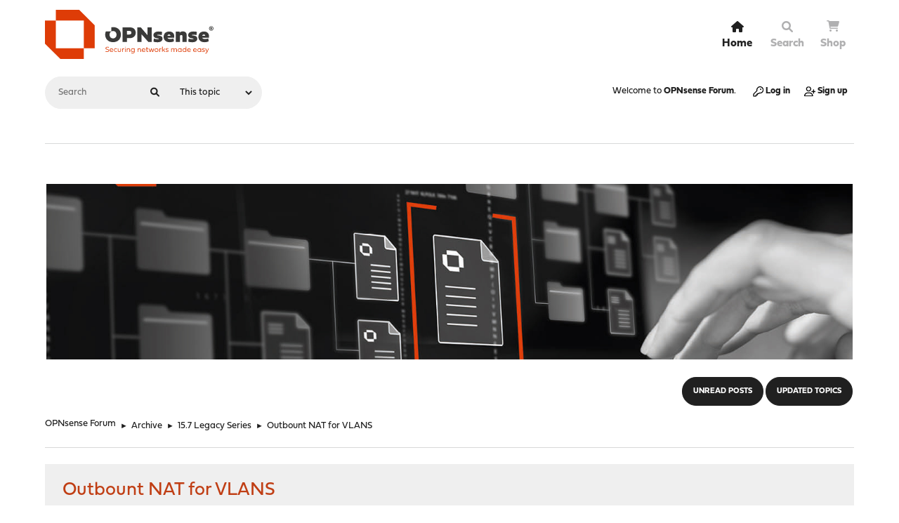

--- FILE ---
content_type: image/svg+xml
request_url: https://forum.opnsense.org/Themes/Steyle-V4/images/deciso-brand.svg
body_size: 4864
content:
<?xml version="1.0" encoding="UTF-8"?>
<svg id="Laag_1" xmlns="http://www.w3.org/2000/svg" version="1.1" viewBox="0 0 148.6 21.7">
  <!-- Generator: Adobe Illustrator 29.0.1, SVG Export Plug-In . SVG Version: 2.1.0 Build 192)  -->
  <defs>
    <style>
      .st0 {
        fill: #202020;
      }
    </style>
  </defs>
  <g>
    <rect class="st0" x="63.1" y="4.7" width="4.7" height="12.2"/>
    <polygon class="st0" points="78 0 78 0 78 0 71.3 0 70.4 0 67.9 0 67.9 0 72.6 4.7 78 4.7 80.1 4.7 80.1 8.2 80.1 14.3 80.1 16.9 67.9 16.9 67.9 21.7 78 21.7 84.8 14.9 84.8 14.3 84.8 14.3 84.8 6.8 78 0"/>
    <g>
      <path class="st0" d="M100.8,13.8c-.3.2-1,.4-1.8.4-1.7,0-2.7-.9-2.7-2.4s1-2.4,2.4-2.4,2.5.9,2.2,2.8h-2.9c0,.3.5.6,1.1.6s1.2-.1,1.5-.3l.2,1.3ZM99.3,11.4c0-.3-.2-.6-.6-.6s-.6.3-.7.6h1.3Z"/>
      <path class="st0" d="M103.9,9.5c.8,0,1.3.2,1.6.3v1.4c-.5-.1-.8-.2-1.2-.2-.6,0-1,.3-1,.8s.4.8,1,.8.8,0,1.1-.2l.2,1.4c-.3.2-.9.3-1.6.3-1.5,0-2.5-1-2.5-2.4s1-2.4,2.5-2.4Z"/>
      <path class="st0" d="M106.1,8.2c0-.6.4-1,1-1s1,.4,1,1-.4,1-1,1-1-.4-1-1ZM106.2,14.1v-4.5h1.8v4.5h-1.8Z"/>
      <path class="st0" d="M111.3,11.4c.9.2,1.3.6,1.3,1.4s-.8,1.5-2,1.5-1.4-.1-1.9-.3l.2-1.4c.3.1.9.3,1.5.3s.6,0,.6-.2-.2-.1-.6-.2h-.3c-1-.2-1.5-.6-1.5-1.5s.8-1.6,2.2-1.6,1.3.1,1.6.2l-.2,1.4c-.2,0-.8-.2-1.3-.2s-.7,0-.7.2.2.1.8.2h.3Z"/>
      <path class="st0" d="M115.7,9.5c1.5,0,2.5,1,2.5,2.4s-1,2.4-2.5,2.4-2.5-1-2.5-2.4,1-2.4,2.5-2.4ZM115.7,12.7c.5,0,.8-.3.8-.9s-.3-.8-.8-.8-.8.3-.8.8.3.9.8.9Z"/>
      <path class="st0" d="M119.1,7.2c.5,0,1,.4,1,1s-.4,1-1,1-1-.4-1-1c0-.6.4-1,1-1ZM119.1,8.9c.4,0,.7-.3.7-.7s-.3-.7-.7-.7-.7.3-.7.7.3.7.7.7ZM119,8.7h-.2v-1h.4c.2,0,.4.1.4.4s0,.2-.2.3l.2.3h-.3l-.2-.3h-.1v.3ZM119,7.9v.3h.2c0,0,.1,0,.1-.1s0-.1-.1-.1h-.2Z"/>
      <path class="st0" d="M92.5,7.7h-2.9v4.9h1.9v-3.3h1c1,0,1.5.5,1.5,1.6s-.5,1.7-1.5,1.7h-1v1.5h1.1c2.1,0,3.3-1.1,3.3-3.2s-1.3-3.2-3.3-3.2Z"/>
    </g>
  </g>
  <g>
    <path class="st0" d="M3.1,8.1c1.8,0,3.2,1.3,3.2,3.1s-1.3,3-3.2,3-3.1-1.3-3.1-3,1.3-3.1,3.1-3.1ZM3.1,13.4c1.3,0,2.2-.9,2.2-2.2s-.9-2.2-2.2-2.2-2.2.9-2.2,2.2.9,2.2,2.2,2.2Z"/>
    <path class="st0" d="M8.4,12.3v1.8h-.9v-6h2.7c1.1,0,2.1.7,2.1,2.1s-1,2.1-2.1,2.1h-1.8ZM8.4,9v2.5h1.6c.7,0,1.3-.5,1.3-1.2s-.6-1.3-1.3-1.3h-1.6Z"/>
    <path class="st0" d="M14.2,14.2h-.9v-6h.9l3.8,4.5v-4.5h.9v6h-.9l-3.8-4.5v4.5Z"/>
    <path class="st0" d="M22.1,11.7c.9.2,1.3.5,1.3,1.3s-.7,1.3-1.7,1.3-1.2-.1-1.6-.3v-.8c.5.2,1.1.3,1.5.3s.9-.2.9-.5-.2-.4-.8-.5h-.6c-.7-.3-1.1-.7-1.1-1.4s.7-1.2,1.8-1.2,1.1.1,1.4.3v.8c-.4-.1-.9-.2-1.4-.2-.6,0-1,.2-1,.5s.2.4.7.5h.5Z"/>
    <path class="st0" d="M28.1,13.8c-.5.3-1,.4-1.6.4-1.4,0-2.4-.9-2.4-2.2s.9-2.2,2.2-2.2,2.3,1.1,2,2.5h-3.3c.2.7.7,1.1,1.5,1.1s.9-.1,1.5-.4v.8ZM27.5,11.7c0-.6-.5-1-1.2-1s-1.2.4-1.3,1h2.5Z"/>
    <path class="st0" d="M33.3,11.6v2.6h-.9v-2.4c0-.7-.4-1.1-1-1.1s-1.2.4-1.2,1.1v2.4h-.9v-4.2h.9v.5c.1-.2.5-.6,1.3-.6,1.2,0,1.8.7,1.8,1.7Z"/>
    <path class="st0" d="M36.3,11.7c.9.2,1.3.5,1.3,1.3s-.7,1.3-1.7,1.3-1.2-.1-1.6-.3v-.8c.5.2,1.1.3,1.5.3s.9-.2.9-.5-.2-.4-.8-.5h-.6c-.7-.3-1.1-.7-1.1-1.4s.7-1.2,1.8-1.2,1.1.1,1.4.3v.8c-.4-.1-.9-.2-1.4-.2-.6,0-1,.2-1,.5s.2.4.7.5h.5Z"/>
    <path class="st0" d="M42.3,13.8c-.5.3-1,.4-1.6.4-1.4,0-2.4-.9-2.4-2.2s.9-2.2,2.2-2.2,2.3,1.1,2,2.5h-3.3c.2.7.7,1.1,1.5,1.1s.9-.1,1.5-.4v.8ZM41.7,11.7c0-.6-.5-1-1.2-1s-1.2.4-1.3,1h2.5Z"/>
    <path class="st0" d="M45.6,8.5c0-.3.2-.5.5-.5s.5.2.5.5-.2.5-.5.5-.5-.2-.5-.5ZM45.7,14.2v-4.2h.9v4.2h-.9Z"/>
    <path class="st0" d="M49.6,11.7c.9.2,1.3.5,1.3,1.3s-.7,1.3-1.7,1.3-1.2-.1-1.6-.3v-.8c.5.2,1.1.3,1.5.3s.9-.2.9-.5-.2-.4-.8-.5h-.6c-.7-.3-1.1-.7-1.1-1.4s.7-1.2,1.8-1.2,1.1.1,1.4.3v.8c-.4-.1-.9-.2-1.4-.2-.6,0-1,.2-1,.5s.2.4.7.5h.5Z"/>
    <path class="st0" d="M53.8,12c0-1.3.9-2.2,2.1-2.2s1.2.3,1.5.7v-.6h.9v4.2h-.9v-.6c-.3.4-.8.7-1.5.7-1.2,0-2.1-.9-2.1-2.2ZM56,10.6c-.8,0-1.4.6-1.4,1.4s.5,1.4,1.4,1.4,1.4-.7,1.4-1.4-.6-1.4-1.4-1.4Z"/>
  </g>
  <g>
    <path class="st0" d="M123.7,13.6v.6h-.9v-6.2h.9v2.5c.3-.4.8-.7,1.5-.7,1.2,0,2.1.9,2.1,2.2s-.9,2.2-2.1,2.2-1.2-.3-1.5-.7ZM125.1,13.5c.8,0,1.4-.7,1.4-1.4s-.5-1.4-1.4-1.4-1.4.6-1.4,1.4.6,1.4,1.4,1.4Z"/>
    <path class="st0" d="M129.2,10.5c.2-.5.6-.7,1.1-.7s.6.1.6.1v.8c-.1,0-.3,0-.6,0-.5,0-1.1.2-1.1,1.2v2.3h-.9v-4.2h.9v.6Z"/>
    <path class="st0" d="M131.3,12c0-1.3.9-2.2,2.1-2.2s1.2.3,1.5.7v-.6h.9v4.2h-.9v-.6c-.3.4-.8.7-1.5.7-1.2,0-2.1-.9-2.1-2.2ZM133.5,10.6c-.8,0-1.4.6-1.4,1.4s.5,1.4,1.4,1.4,1.4-.7,1.4-1.4-.6-1.4-1.4-1.4Z"/>
    <path class="st0" d="M141,11.6v2.6h-.9v-2.4c0-.7-.4-1.1-1-1.1s-1.2.4-1.2,1.1v2.4h-.9v-4.2h.9v.5c.1-.2.5-.6,1.3-.6,1.2,0,1.8.7,1.8,1.7Z"/>
    <path class="st0" d="M142,12c0-1.3.9-2.2,2.1-2.2s1.2.3,1.5.7v-2.5h.9v6.2h-.9v-.6c-.3.4-.8.7-1.5.7-1.2,0-2.1-.9-2.1-2.2ZM144.2,10.6c-.8,0-1.4.6-1.4,1.4s.5,1.4,1.4,1.4,1.4-.7,1.4-1.4-.6-1.4-1.4-1.4Z"/>
    <path class="st0" d="M148.1,13.2c.3,0,.5.2.5.5s-.2.5-.5.5-.5-.2-.5-.5.2-.5.5-.5Z"/>
  </g>
</svg>